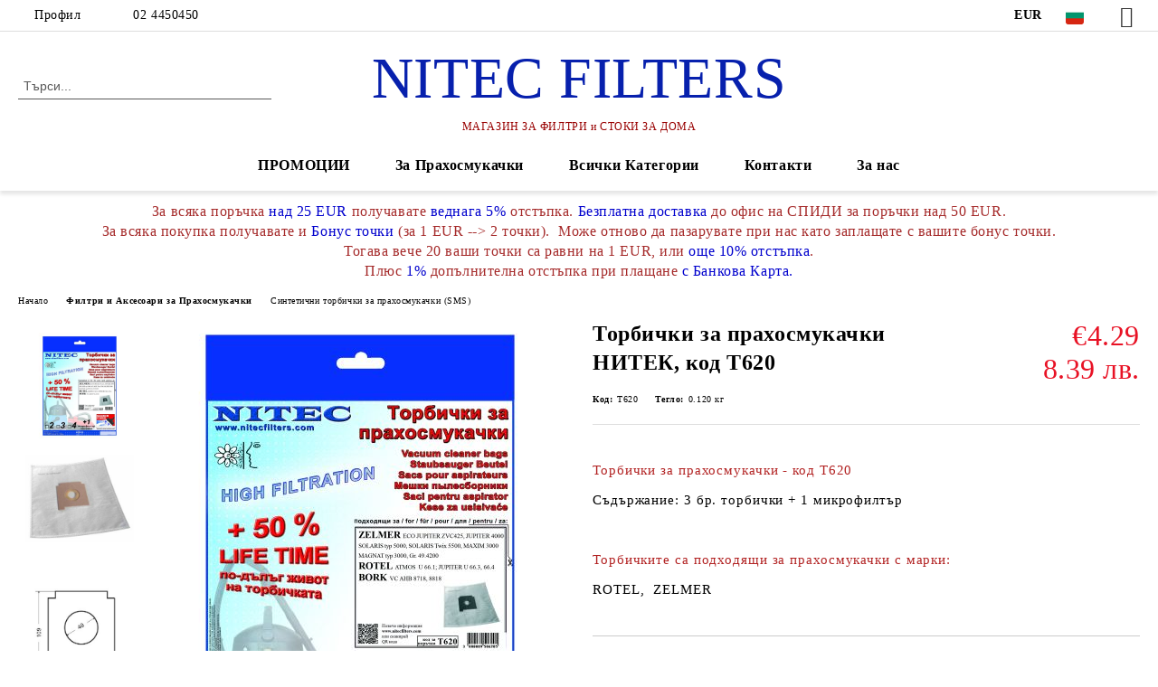

--- FILE ---
content_type: text/html; charset=utf-8
request_url: https://nitecfilters.com/product/1535/torbichki-za-prahosmukachki-nitek-kod-t620.html
body_size: 18207
content:
<!DOCTYPE html>
<html lang="bg">
<head>
	<meta http-equiv="Content-Type" content="text/html; charset=utf-8" />
<meta http-equiv="Content-Script-Type" content="text/javascript" />
<meta http-equiv="Content-Style-Type" content="text/css" />
<meta name="description" content="%%COMPANY_NAME%%, %%PAGE_NAME%%, Синтетични торбички за прахосмукачки (SMS) и %%CATEGORY_BRANCH%%" />
<meta name="keywords" content="%%COMPANY_NAME%%, %%PAGE_NAME%%, %%CATEGORY_NAME%% и %%CATEGORY_BRANCH%%" />
<meta name="twitter:card" content="summary" /><meta name="twitter:site" content="@server.seliton.com" /><meta name="twitter:title" content="NITEC, Торбички за прахосмукачки НИТЕК, код Т620, Синтетични торбички за прахосмукачки (SMS) и Филтри и Аксесоари за Прахосмукачки - Синтетични торбички за прахосмукачки (SMS)" /><meta name="twitter:description" content="%%COMPANY_NAME%%, %%PAGE_NAME%%, Синтетични торбички за прахосмукачки (SMS) и %%CATEGORY_BRANCH%%" /><meta name="twitter:image" content="http://nitecfilters.com/userfiles/productimages/product_5012.jpg" />
<title>NITEC, Торбички за прахосмукачки НИТЕК, код Т620, Синтетични торбички за прахосмукачки (SMS) и Филтри и Аксесоари за Прахосмукачки - Синтетични торбички за прахосмукачки (SMS)</title>
<link rel="canonical" href="https://nitecfilters.com/product/1535/torbichki-za-prahosmukachki-nitek-kod-t620.html" />

<link rel="stylesheet" type="text/css" href="/userfiles/css/css_100_251.css" />
<script type="text/javascript" src="/userfiles/css/js_100_128.js"></script>
<meta name="viewport" content="width=device-width, initial-scale=1" />
<link rel="alternate" type="application/rss+xml" title="Новини" href="/module.php?ModuleName=com.summercart.rss&amp;UILanguage=bg&amp;FeedType=News" />
<script type="text/javascript">
$(function(){
	$('.innerbox').colorbox({minWidth: 500, minHeight: 300, maxWidth: '90%', maxHeight: '96%'});
		var maxProducts = 7;
	var httpsDomain = 'https://nitecfilters.com/';
	var searchUrl = '/search.html';
	var seeMoreText = 'вижте още';
	
	SC.Util.initQuickSearch(httpsDomain, maxProducts, searchUrl, seeMoreText);
	});

SC.storeRoot = 'https://nitecfilters.com/';
SC.storeRootPath = '/';
SC.ML.PROVIDE_VALID_EMAIL = 'Трябва да предоставите валиден имейл адрес:';
SC.JSVersion = '';
</script>


		<script type="application/ld+json">
			{
				"@context": "https://schema.org",
				"@type": "BreadcrumbList",
				"itemListElement":
				[
					{
						"@type": "ListItem",
						"position": 1,
						"item":
						{
							"@id": "https://nitecfilters.com/",
							"name": "Начало"
						}
					},
					{
						"@type": "ListItem",
						"position": 2,
						"item":
						{
							"@id": "https://nitecfilters.com/category/350/filtri-i-aksesoari-za-prahosmukachki.html",
							"name": "Филтри и Аксесоари за Прахосмукачки"
						}
					},
					{
						"@type": "ListItem",
						"position": 3,
						"item":
						{
							"@id": "https://nitecfilters.com/category/37/sintetichni-torbichki-za-prahosmukachki-sms.html",
							"name": "Синтетични торбички за прахосмукачки (SMS)"
						}
					},
					{
						"@type": "ListItem",
						"position": 4,
						"item":
						{
							"@id": "https://nitecfilters.com/product/1535/torbichki-za-prahosmukachki-nitek-kod-t620.html",
							"name": "Торбички за прахосмукачки НИТЕК, код Т620"
						}
					}
				]
			}
		</script>





<!-- Global site tag (gtag.js) - Google Analytics -->
<script>
	window.gtag_loaded = true;
	window.dataLayer = window.dataLayer || [];
	function gtag(){dataLayer.push(arguments);}
	
			gtag('consent', 'default', {
			'ad_storage': 'granted',
			'ad_user_data': 'granted',
			'ad_personalization': 'granted',
			'analytics_storage': 'granted',
			'functionality_storage': 'granted',
			'personalization_storage': 'granted',
			'security_storage': 'granted'
		});
	</script>
<script async src="https://www.googletagmanager.com/gtag/js?id=G-ZXNWBBHT5K"></script>
<script>
	gtag('js', new Date());
	gtag('config', 'G-ZXNWBBHT5K', {'allow_enhanced_conversions':true});
</script>
<!-- /Global site tag (gtag.js) - Google Analytics -->
</head>

<body class="lang-bg dynamic-page dynamic-page-product layout-17 layout-type-wide products-per-row-4 " >


<div class="c-body-container js-body-container">
	<div class="c-body-container__sub">
		
		<header class="container c-header js-header-container">
						<div class="c-header__topline">
				<div class="c-header__topline-inner">
					<div class="c-header__profile js-header-login-section">
						<div class="c-header__profile-toggle-icon">Профил</div>
																								
												<div class="c-header__profile-dd">
							<a href="https://nitecfilters.com/login.html" class="c-header__profile_link c-header__profile-login">Вход</a>
							<a href="https://nitecfilters.com/register.html" class="c-header__profile_link c-header__profile-register">Регистрация</a>
						</div>
												
						<div class="c-header__phone-wrapper c-header__contacet-row">
							<a href="tel:02 4450450" class="c-header__phone-number">02 4450450</a>
						</div>
					</div>
					
					<div class="c-header__lang-currency-social">
												<div class="c-header__currency js-header-currency">
							<span class="c-header__currency-label">Валута</span>
							<div class="c_header__currency-selected">
								<span class="c-header__currency-code-wrapper"><span class="c_header__currency-selected-code">EUR</span></span>
							</div>
							<input type="hidden" name="CurrencyID" class="CurrencyID" id="js-selected-currencyid" value="2" />
							<ul id="currency-list" class="c-header__currency-list">
																<li class="c-header__currency-selector js-currency-selector " id="currencyId_6">BGN</li>
																<li class="c-header__currency-selector js-currency-selector selected" id="currencyId_2">EUR</li>
																<li class="c-header__currency-selector js-currency-selector " id="currencyId_1">USD</li>
															</ul>
						</div>
												
												<div class="c-header__language js-header-language">
							<span class="c-header__language-label">Език</span>
							<div class="language-container">
																								<div class="c_header__language-selected">
									<span class="c-header__language-code-wrapper language-has-selection"><img src="/userfiles/languages/image_da88858eaef2da3fd81cf1a8a9533298.jpg" width="30" height="30" alt="BG" /> <span class="c-header__language-code">BG</span></span>
								</div>
																
																<ul class="c-header__language-list">
																											<li class="c-header__language-dropdown selected">
									<a class="c-header__language-dropdown-link" href="/product/1535/torbichki-za-prahosmukachki-nitek-kod-t620.html">
										<img class="c-header__language-dropdown-image" src="/userfiles/languages/image_da88858eaef2da3fd81cf1a8a9533298.jpg" width="30" height="30" alt="BG"  />
										<span class="c-header__language-code">BG</span>
									</a>
									</li>
																		<li class="c-header__language-dropdown">
									<a class="c-header__language-dropdown-link" href="/en/product/1535/vacuum-cleaner-bags-code-t620.html">
										<img class="c-header__language-dropdown-image" src="/userfiles/languages/image_297d6e59765a1654fd9512d9e5d6b479.jpg" width="30" height="30" alt="EN"  />
										<span class="c-header__language-code">EN</span>
									</a>
									</li>
																	</ul>
															</div>
						</div>
												
						<div class="c-header__social-networks">
																																										<a class="c-header__social-icons social-network__yt" href="https://www.youtube.com/channel/UCDB2hIsxv9ugVIXhQaMGMRg" target="_blank" title="YouTube"></a>
																											</div>
					</div>
				</div>
			</div>
			
			<div class="c-header__standard">
				<div class="c-header__search js-header-search">
					<div class="c-header__search-advanced"><a class="c-header__search-advanced-link" href="/search.html?action=dmAdvancedSearch">Разширено търсене</a></div>
					<form action="/search.html" class="c-header_search_form js-header-search-form">
						<input type="text" class="c-header__search_input js-header-search-input" id="sbox" name="phrase" value="" placeholder="Търси..." />
						<span class="c-header__search-button"><input type="submit" value="Търси" class="c-header__search-button-submit" /></span>
					</form>
				</div>
				
				<h2 class="c-header__logo c-header__logo--is-text">
				<a class="c-header__logo-link" href="/">
										<span class="c-header__logo-text" style="font-size: 48pt;color: #0720ad;">NITEC FILTERS</span>				</a>
				<span class="c-header__slogan-text" style="font-size: 14pt;color: #990303;">МАГАЗИН ЗА ФИЛТРИ и СТОКИ ЗА ДОМА</span>				</h2>
				
				<div class="c-header__info">
										
										<div class="c-header__cart js-header-cart js-header-mini-cart-wrapper">
												<div class="c-header__cart-wrapper">
							<div class="c-header__cart--empty-icon"></div>
						</div>
												
											</div>
									</div>
			</div>
			
			<div class="c-header__mobile">
				<ul class="c-header__mobile-menu">
					<li class="c-header__mobile-menu-item mobile-menu-item-nav js-mobile-menu-toggle-nav">
						<span class="c-header__mobile-menu-icon"></span>
					</li>
					<li class="c-header__mobile-menu-item mobile-menu-item-search">
						<svg xmlns="http://www.w3.org/2000/svg" width="24.811" height="24.811" viewBox="0 0 21.811 21.811">
							<g id="search-outline" transform="translate(-63.25 -63.25)">
								<path id="Path_113" data-name="Path 113" d="M72.182,64a8.182,8.182,0,1,0,8.182,8.182A8.182,8.182,0,0,0,72.182,64Z" fill="none" stroke="#000" stroke-miterlimit="10" stroke-width="1.5"/>
								<path id="Path_114" data-name="Path 114" d="M338.29,338.29,344,344" transform="translate(-260.004 -260.004)" fill="none" stroke="#000" stroke-linecap="round" stroke-miterlimit="10" stroke-width="1.5"/>
							</g>
						</svg>
						<div class="c-header__search c-header__search--mobile">
							<form action="/search.html" class="c-header_search_form js-header-search-form">
								<input type="text" class="c-header__search_input c-header__search_input--mobile js-header-search-input" id="js-search-phrase" name="phrase" value="" placeholder="Търси..." />
								<span class="c-header__search-button"><input type="submit" value="Търси" class="c-header__search-button-submit" /></span>
							</form>
						</div>
					</li>
					<li class="c-header__standard-logo-section">
						<h2 class="c-header__logo c-header__logo--is-text">
						<a href="/" alt="Лого">
														<span class="c-header__logo-text" style="font-size: 48pt;color: #0720ad;">NITEC FILTERS</span>						</a>
						</h2>
					</li>
					<li class="c-header__mobile-menu-item is-mobile-cart">
												
																		<div id="mobile-cart" class="mobile-menu-item-cart js-mobile-menu-item-cart">
							<svg xmlns="http://www.w3.org/2000/svg" width="31" height="30" viewBox="0 0 31 30">
								<g id="cart-41" transform="translate(1.5 0.5)">
									<circle id="Ellipse_37" data-name="Ellipse 37" cx="1.847" cy="1.847" r="1.847" transform="translate(9.451 24.148)" fill="#000812"/>
									<path id="Ellipse_37_-_Outline" data-name="Ellipse 37 - Outline" d="M1.847-.5A2.347,2.347,0,1,1-.5,1.847,2.35,2.35,0,0,1,1.847-.5Zm0,3.695A1.347,1.347,0,1,0,.5,1.847,1.349,1.349,0,0,0,1.847,3.195Z" transform="translate(9.451 24.148)"/>
									<circle id="Ellipse_38" data-name="Ellipse 38" cx="1.847" cy="1.847" r="1.847" transform="translate(20.166 24.148)" fill="#000812"/>
									<path id="Ellipse_38_-_Outline" data-name="Ellipse 38 - Outline" d="M1.847-.5A2.347,2.347,0,1,1-.5,1.847,2.35,2.35,0,0,1,1.847-.5Zm0,3.695A1.347,1.347,0,1,0,.5,1.847,1.349,1.349,0,0,0,1.847,3.195Z" transform="translate(20.166 24.148)"/>
									<path id="Path_88" data-name="Path 88" d="M22.352,21.855H10.732a3.527,3.527,0,0,1-3.357-3.112L4.066,2.843H.709a1,1,0,0,1,0-2h4.17a1,1,0,0,1,.979.8l.877,4.215H26.709a1,1,0,0,1,.986,1.167L25.714,18.714l0,.02A3.529,3.529,0,0,1,22.352,21.855Zm-15.2-14L9.334,18.344l0,.016c.138.723.577,1.5,1.394,1.5h11.62c.814,0,1.253-.766,1.393-1.486L25.525,7.854Z" transform="translate(0 0)"/>
									<rect id="Rectangle_179" data-name="Rectangle 179" width="31" height="30" transform="translate(-1.5 -0.5)" fill="none"/>
								</g>
							</svg>
						</div>
												
																	</li>
				</ul>
			</div>
			<div class="c-mobile-holder"></div>
		</header><!-- header container -->
<main>
<div class="o-column c-layout-top o-layout--horizontal c-layout-top__sticky  js-layout-top">
	<div class="c-layout-wrapper c-layout-top__sticky-wrapper">
		<div class="o-box c-box-main-menu js-main-menu-box">
	<div class="c-mobile__close js-mobile-close-menu"></div>
	<div class="c-mobile__phone js-mobile-phone-content"></div>
	<div class="c-mobile__nav">
		<div class="c-mobile__nav-item is-menu js-mobile-toggle-menu is-active"><span>Меню</span></div>
		<div class="c-mobile__nav-item is-profile js-mobile-toggle-profile"><span>Профил</span></div>
		<div class="c-mobile__nav-item is-int js-mobile-toggle-int"><i class="js-mobile-current-flag"></i><span>Език</span></div>
	</div>
	
	<div class="o-box-content c-box-main-menu__content">
		<ul class="c-box-main-menu__list">
						<li class=" c-box-main-menu__item js-box-main-menu__item">
				<a href="/category/58/promotsii.html" title="ПРОМОЦИИ" class="c-box-main-menu__item-link">
										ПРОМОЦИИ
					<span class="c-box-main-menu__mobile-control js-mobile-control"><span>+</span></span>
				</a>
							</li>
						<li class="menu-item-dropdown-menu c-box-main-menu__item js-box-main-menu__item has-submenus">
				<a href="/category/350/filtri-i-aksesoari-za-prahosmukachki.html" title="За Прахосмукачки" class="c-box-main-menu__item-link">
										За Прахосмукачки
					<span class="c-box-main-menu__mobile-control js-mobile-control"><span>+</span></span>
				</a>
									<ul class="o-box-content c-box-dd-categories__subcategory-list js-box-dd-categories__subcategory-list">
			<li class="c-box-dd-categories__item js-box-dd-categories-item c-box-dd-categories__categoryid-37  is-first   ">
			<a href="/category/37/sintetichni-torbichki-za-prahosmukachki-sms.html" class="c-box-dd-categories__subcategory-item-link noProducts ">
				<span>Синтетични торбички за прахосмукачки (SMS)</span><span class="c-box-main-menu__mobile-control js-mobile-control"><span>+</span></span>
			</a>
			
		</li>
			<li class="c-box-dd-categories__item js-box-dd-categories-item c-box-dd-categories__categoryid-2     ">
			<a href="/category/2/torbichki-za-prahosmukachki.html" class="c-box-dd-categories__subcategory-item-link noProducts ">
				<span>Торбички за прахосмукачки</span><span class="c-box-main-menu__mobile-control js-mobile-control"><span>+</span></span>
			</a>
			
		</li>
			<li class="c-box-dd-categories__item js-box-dd-categories-item c-box-dd-categories__categoryid-8     ">
			<a href="/category/8/rezervni-chasti-za-prahosmukachki.html" class="c-box-dd-categories__subcategory-item-link noProducts ">
				<span>Резервни части за прахосмукачки</span><span class="c-box-main-menu__mobile-control js-mobile-control"><span>+</span></span>
			</a>
			
		</li>
			<li class="c-box-dd-categories__item js-box-dd-categories-item c-box-dd-categories__categoryid-14   is-last  ">
			<a href="/category/14/hepa-filtri-za-prahosmukachki.html" class="c-box-dd-categories__subcategory-item-link noProducts ">
				<span>HEPA филтри за прахосмукачки</span><span class="c-box-main-menu__mobile-control js-mobile-control"><span>+</span></span>
			</a>
			
		</li>
	</ul>
							</li>
						<li class="menu-item-dropdown-menu c-box-main-menu__item js-box-main-menu__item has-submenus">
				<a href="#" title="Всички Категории" class="c-box-main-menu__item-link">
										Всички Категории
					<span class="c-box-main-menu__mobile-control js-mobile-control"><span>+</span></span>
				</a>
									<ul class="o-box-content c-box-dd-categories__subcategory-list js-box-dd-categories__subcategory-list">
			<li class="c-box-dd-categories__item js-box-dd-categories-item c-box-dd-categories__categoryid-58  is-first   ">
			<a href="/category/58/promotsii.html" class="c-box-dd-categories__subcategory-item-link noProducts ">
				<span>ПРОМОЦИИ </span><span class="c-box-main-menu__mobile-control js-mobile-control"><span>+</span></span>
			</a>
			
		</li>
			<li class="c-box-dd-categories__item js-box-dd-categories-item c-box-dd-categories__categoryid-350 has-submenus    ">
			<a href="/category/350/filtri-i-aksesoari-za-prahosmukachki.html" class="c-box-dd-categories__subcategory-item-link hasProducts is-parent">
				<span>Филтри и Аксесоари за Прахосмукачки</span><span class="c-box-main-menu__mobile-control js-mobile-control"><span>+</span></span>
			</a>
			<ul class="o-box-content c-box-dd-categories__subcategory-list js-box-dd-categories__subcategory-list">
			<li class="c-box-dd-categories__item js-box-dd-categories-item c-box-dd-categories__categoryid-37  is-first   ">
			<a href="/category/37/sintetichni-torbichki-za-prahosmukachki-sms.html" class="c-box-dd-categories__subcategory-item-link noProducts ">
				<span>Синтетични торбички за прахосмукачки (SMS)</span><span class="c-box-main-menu__mobile-control js-mobile-control"><span>+</span></span>
			</a>
			
		</li>
			<li class="c-box-dd-categories__item js-box-dd-categories-item c-box-dd-categories__categoryid-2     ">
			<a href="/category/2/torbichki-za-prahosmukachki.html" class="c-box-dd-categories__subcategory-item-link noProducts ">
				<span>Торбички за прахосмукачки</span><span class="c-box-main-menu__mobile-control js-mobile-control"><span>+</span></span>
			</a>
			
		</li>
			<li class="c-box-dd-categories__item js-box-dd-categories-item c-box-dd-categories__categoryid-8     ">
			<a href="/category/8/rezervni-chasti-za-prahosmukachki.html" class="c-box-dd-categories__subcategory-item-link noProducts ">
				<span>Резервни части за прахосмукачки</span><span class="c-box-main-menu__mobile-control js-mobile-control"><span>+</span></span>
			</a>
			
		</li>
			<li class="c-box-dd-categories__item js-box-dd-categories-item c-box-dd-categories__categoryid-14   is-last  ">
			<a href="/category/14/hepa-filtri-za-prahosmukachki.html" class="c-box-dd-categories__subcategory-item-link noProducts ">
				<span>HEPA филтри за прахосмукачки</span><span class="c-box-main-menu__mobile-control js-mobile-control"><span>+</span></span>
			</a>
			
		</li>
	</ul>
		</li>
			<li class="c-box-dd-categories__item js-box-dd-categories-item c-box-dd-categories__categoryid-15 has-submenus    ">
			<a href="/category/15/tigani-i-sadove-za-gotvene-tvs.html" class="c-box-dd-categories__subcategory-item-link hasProducts is-parent">
				<span>Тигани и съдове за готвене TVS</span><span class="c-box-main-menu__mobile-control js-mobile-control"><span>+</span></span>
			</a>
			<ul class="o-box-content c-box-dd-categories__subcategory-list js-box-dd-categories__subcategory-list">
			<li class="c-box-dd-categories__item js-box-dd-categories-item c-box-dd-categories__categoryid-59 has-submenus is-first   ">
			<a href="/category/59/dizaynerski-serii.html" class="c-box-dd-categories__subcategory-item-link hasProducts is-parent">
				<span>Дизайнерски серии</span><span class="c-box-main-menu__mobile-control js-mobile-control"><span>+</span></span>
			</a>
			<ul class="o-box-content c-box-dd-categories__subcategory-list js-box-dd-categories__subcategory-list">
			<li class="c-box-dd-categories__item js-box-dd-categories-item c-box-dd-categories__categoryid-41  is-first is-last  ">
			<a href="/category/41/seria-liquida.html" class="c-box-dd-categories__subcategory-item-link noProducts ">
				<span>Серия LIQUIDA</span><span class="c-box-main-menu__mobile-control js-mobile-control"><span>+</span></span>
			</a>
			
		</li>
	</ul>
		</li>
			<li class="c-box-dd-categories__item js-box-dd-categories-item c-box-dd-categories__categoryid-35     ">
			<a href="/category/35/seria-mineralia.html" class="c-box-dd-categories__subcategory-item-link noProducts ">
				<span>Серия MINERALIA</span><span class="c-box-main-menu__mobile-control js-mobile-control"><span>+</span></span>
			</a>
			
		</li>
			<li class="c-box-dd-categories__item js-box-dd-categories-item c-box-dd-categories__categoryid-354     ">
			<a href="/category/354/seria-preziosa-induction.html" class="c-box-dd-categories__subcategory-item-link noProducts ">
				<span>Серия PREZIOSA INDUCTION</span><span class="c-box-main-menu__mobile-control js-mobile-control"><span>+</span></span>
			</a>
			
		</li>
			<li class="c-box-dd-categories__item js-box-dd-categories-item c-box-dd-categories__categoryid-68     ">
			<a href="/category/68/seria-mineralia-eco-induction.html" class="c-box-dd-categories__subcategory-item-link hasProducts ">
				<span>Серия MINERALIA ECO INDUCTION</span><span class="c-box-main-menu__mobile-control js-mobile-control"><span>+</span></span>
			</a>
			
		</li>
			<li class="c-box-dd-categories__item js-box-dd-categories-item c-box-dd-categories__categoryid-357     ">
			<a href="/category/357/seria-mineralia-induction.html" class="c-box-dd-categories__subcategory-item-link noProducts ">
				<span>Серия MINERALIA INDUCTION</span><span class="c-box-main-menu__mobile-control js-mobile-control"><span>+</span></span>
			</a>
			
		</li>
			<li class="c-box-dd-categories__item js-box-dd-categories-item c-box-dd-categories__categoryid-45     ">
			<a href="/category/45/seria-natura-induction.html" class="c-box-dd-categories__subcategory-item-link noProducts ">
				<span>Серия NATURA INDUCTION</span><span class="c-box-main-menu__mobile-control js-mobile-control"><span>+</span></span>
			</a>
			
		</li>
			<li class="c-box-dd-categories__item js-box-dd-categories-item c-box-dd-categories__categoryid-62     ">
			<a href="/category/62/seria-virtus-induction.html" class="c-box-dd-categories__subcategory-item-link noProducts ">
				<span>Серия VIRTUS INDUCTION</span><span class="c-box-main-menu__mobile-control js-mobile-control"><span>+</span></span>
			</a>
			
		</li>
			<li class="c-box-dd-categories__item js-box-dd-categories-item c-box-dd-categories__categoryid-44     ">
			<a href="/category/44/seria-gran-gourmet.html" class="c-box-dd-categories__subcategory-item-link noProducts ">
				<span>Серия GRAN GOURMET</span><span class="c-box-main-menu__mobile-control js-mobile-control"><span>+</span></span>
			</a>
			
		</li>
			<li class="c-box-dd-categories__item js-box-dd-categories-item c-box-dd-categories__categoryid-355     ">
			<a href="/category/355/seria-terra-italia-induction.html" class="c-box-dd-categories__subcategory-item-link noProducts ">
				<span>Серия TERRA ITALIA INDUCTION</span><span class="c-box-main-menu__mobile-control js-mobile-control"><span>+</span></span>
			</a>
			
		</li>
			<li class="c-box-dd-categories__item js-box-dd-categories-item c-box-dd-categories__categoryid-21     ">
			<a href="/category/21/seria-velvet-non-stick-silver.html" class="c-box-dd-categories__subcategory-item-link noProducts ">
				<span>Серия VELVET /non-stick, silver/</span><span class="c-box-main-menu__mobile-control js-mobile-control"><span>+</span></span>
			</a>
			
		</li>
			<li class="c-box-dd-categories__item js-box-dd-categories-item c-box-dd-categories__categoryid-356     ">
			<a href="/category/356/seria-easy-eco-induction.html" class="c-box-dd-categories__subcategory-item-link noProducts ">
				<span>Серия EASY ECO Induction</span><span class="c-box-main-menu__mobile-control js-mobile-control"><span>+</span></span>
			</a>
			
		</li>
			<li class="c-box-dd-categories__item js-box-dd-categories-item c-box-dd-categories__categoryid-33     ">
			<a href="/category/33/seria-mezzogiorno-white-ceramic-dark-champagne.html" class="c-box-dd-categories__subcategory-item-link hasProducts ">
				<span>Серия MEZZOGIORNO /white ceramic, dark champagne/</span><span class="c-box-main-menu__mobile-control js-mobile-control"><span>+</span></span>
			</a>
			
		</li>
			<li class="c-box-dd-categories__item js-box-dd-categories-item c-box-dd-categories__categoryid-359     ">
			<a href="/category/359/seria-ceramica-d-autore-induction.html" class="c-box-dd-categories__subcategory-item-link noProducts ">
				<span>Серия CERAMICA D`AUTORE induction</span><span class="c-box-main-menu__mobile-control js-mobile-control"><span>+</span></span>
			</a>
			
		</li>
			<li class="c-box-dd-categories__item js-box-dd-categories-item c-box-dd-categories__categoryid-360     ">
			<a href="/category/360/seria-zenzero-induction.html" class="c-box-dd-categories__subcategory-item-link noProducts ">
				<span>Серия ZENZERO induction</span><span class="c-box-main-menu__mobile-control js-mobile-control"><span>+</span></span>
			</a>
			
		</li>
			<li class="c-box-dd-categories__item js-box-dd-categories-item c-box-dd-categories__categoryid-34   is-last  ">
			<a href="/category/34/universalni-stakleni-kapatsi.html" class="c-box-dd-categories__subcategory-item-link noProducts ">
				<span>Универсални стъклени капаци</span><span class="c-box-main-menu__mobile-control js-mobile-control"><span>+</span></span>
			</a>
			
		</li>
	</ul>
		</li>
			<li class="c-box-dd-categories__item js-box-dd-categories-item c-box-dd-categories__categoryid-10     ">
			<a href="/category/10/silikonovi-formi-silikomart.html" class="c-box-dd-categories__subcategory-item-link noProducts ">
				<span>Силиконови форми SILIKOMART</span><span class="c-box-main-menu__mobile-control js-mobile-control"><span>+</span></span>
			</a>
			
		</li>
			<li class="c-box-dd-categories__item js-box-dd-categories-item c-box-dd-categories__categoryid-26     ">
			<a href="/category/26/kafevarki-gat-italy.html" class="c-box-dd-categories__subcategory-item-link noProducts ">
				<span>Кафеварки GAT - ITALY</span><span class="c-box-main-menu__mobile-control js-mobile-control"><span>+</span></span>
			</a>
			
		</li>
			<li class="c-box-dd-categories__item js-box-dd-categories-item c-box-dd-categories__categoryid-3 has-submenus    ">
			<a href="/category/3/filtri-za-kafe-i-chay.html" class="c-box-dd-categories__subcategory-item-link hasProducts is-parent">
				<span>Филтри за кафе и чай</span><span class="c-box-main-menu__mobile-control js-mobile-control"><span>+</span></span>
			</a>
			<ul class="o-box-content c-box-dd-categories__subcategory-list js-box-dd-categories__subcategory-list">
			<li class="c-box-dd-categories__item js-box-dd-categories-item c-box-dd-categories__categoryid-49  is-first   ">
			<a href="/category/49/filtri-za-kafe.html" class="c-box-dd-categories__subcategory-item-link noProducts ">
				<span>Филтри за кафе</span><span class="c-box-main-menu__mobile-control js-mobile-control"><span>+</span></span>
			</a>
			
		</li>
			<li class="c-box-dd-categories__item js-box-dd-categories-item c-box-dd-categories__categoryid-50     ">
			<a href="/category/50/filtri-za-chay.html" class="c-box-dd-categories__subcategory-item-link noProducts ">
				<span>Филтри за чай</span><span class="c-box-main-menu__mobile-control js-mobile-control"><span>+</span></span>
			</a>
			
		</li>
			<li class="c-box-dd-categories__item js-box-dd-categories-item c-box-dd-categories__categoryid-29   is-last  ">
			<a href="/category/29/filtri-za-profesionalni-kafemashini.html" class="c-box-dd-categories__subcategory-item-link noProducts ">
				<span>Филтри за професионални кафемашини</span><span class="c-box-main-menu__mobile-control js-mobile-control"><span>+</span></span>
			</a>
			
		</li>
	</ul>
		</li>
			<li class="c-box-dd-categories__item js-box-dd-categories-item c-box-dd-categories__categoryid-344 has-submenus    ">
			<a href="/category/344/filtri-i-kani-za-voda.html" class="c-box-dd-categories__subcategory-item-link hasProducts is-parent">
				<span>Филтри и кани за вода</span><span class="c-box-main-menu__mobile-control js-mobile-control"><span>+</span></span>
			</a>
			<ul class="o-box-content c-box-dd-categories__subcategory-list js-box-dd-categories__subcategory-list">
			<li class="c-box-dd-categories__item js-box-dd-categories-item c-box-dd-categories__categoryid-12  is-first   ">
			<a href="/category/12/kani-i-filtri-za-voda-aquaselect.html" class="c-box-dd-categories__subcategory-item-link noProducts ">
				<span>Кани и филтри за вода AQUASELECT</span><span class="c-box-main-menu__mobile-control js-mobile-control"><span>+</span></span>
			</a>
			
		</li>
			<li class="c-box-dd-categories__item js-box-dd-categories-item c-box-dd-categories__categoryid-38 has-submenus    ">
			<a href="/category/38/kani-i-filtri-za-voda-barrier.html" class="c-box-dd-categories__subcategory-item-link hasProducts is-parent">
				<span>Кани и филтри за вода BARRIER</span><span class="c-box-main-menu__mobile-control js-mobile-control"><span>+</span></span>
			</a>
			<ul class="o-box-content c-box-dd-categories__subcategory-list js-box-dd-categories__subcategory-list">
			<li class="c-box-dd-categories__item js-box-dd-categories-item c-box-dd-categories__categoryid-46  is-first   ">
			<a href="/category/46/kani-za-voda-barrier.html" class="c-box-dd-categories__subcategory-item-link hasProducts ">
				<span>Кани за вода BARRIER</span><span class="c-box-main-menu__mobile-control js-mobile-control"><span>+</span></span>
			</a>
			
		</li>
			<li class="c-box-dd-categories__item js-box-dd-categories-item c-box-dd-categories__categoryid-47   is-last  ">
			<a href="/category/47/filtarni-patroni-barrier.html" class="c-box-dd-categories__subcategory-item-link noProducts ">
				<span>Филтърни патрони BARRIER</span><span class="c-box-main-menu__mobile-control js-mobile-control"><span>+</span></span>
			</a>
			
		</li>
	</ul>
		</li>
			<li class="c-box-dd-categories__item js-box-dd-categories-item c-box-dd-categories__categoryid-48     ">
			<a href="/category/48/protochni-sistemi-i-filtri-barrier.html" class="c-box-dd-categories__subcategory-item-link noProducts ">
				<span>Проточни системи и филтри BARRIER</span><span class="c-box-main-menu__mobile-control js-mobile-control"><span>+</span></span>
			</a>
			
		</li>
			<li class="c-box-dd-categories__item js-box-dd-categories-item c-box-dd-categories__categoryid-40     ">
			<a href="/category/40/kani-i-filtri-za-voda-bwt.html" class="c-box-dd-categories__subcategory-item-link noProducts ">
				<span>Кани и филтри за вода BWT</span><span class="c-box-main-menu__mobile-control js-mobile-control"><span>+</span></span>
			</a>
			
		</li>
			<li class="c-box-dd-categories__item js-box-dd-categories-item c-box-dd-categories__categoryid-361     ">
			<a href="/category/361/filtarni-patroni-fito.html" class="c-box-dd-categories__subcategory-item-link noProducts ">
				<span>Филтърни патрони FITO</span><span class="c-box-main-menu__mobile-control js-mobile-control"><span>+</span></span>
			</a>
			
		</li>
			<li class="c-box-dd-categories__item js-box-dd-categories-item c-box-dd-categories__categoryid-358     ">
			<a href="/category/358/kani-i-filtri-za-voda-laica.html" class="c-box-dd-categories__subcategory-item-link noProducts ">
				<span>Кани и филтри за вода LAICA</span><span class="c-box-main-menu__mobile-control js-mobile-control"><span>+</span></span>
			</a>
			
		</li>
			<li class="c-box-dd-categories__item js-box-dd-categories-item c-box-dd-categories__categoryid-353     ">
			<a href="/category/353/kani-i-filtri-za-voda-aquaphor.html" class="c-box-dd-categories__subcategory-item-link noProducts ">
				<span>Кани и филтри за вода AQUAPHOR</span><span class="c-box-main-menu__mobile-control js-mobile-control"><span>+</span></span>
			</a>
			
		</li>
			<li class="c-box-dd-categories__item js-box-dd-categories-item c-box-dd-categories__categoryid-363   is-last  ">
			<a href="/category/363/protochni-sistemi-i-filtri-aquaphor.html" class="c-box-dd-categories__subcategory-item-link noProducts ">
				<span> Проточни системи и филтри AQUAPHOR</span><span class="c-box-main-menu__mobile-control js-mobile-control"><span>+</span></span>
			</a>
			
		</li>
	</ul>
		</li>
			<li class="c-box-dd-categories__item js-box-dd-categories-item c-box-dd-categories__categoryid-4     ">
			<a href="/category/4/filtri-za-frityurnitsi.html" class="c-box-dd-categories__subcategory-item-link noProducts ">
				<span>Филтри за фритюрници</span><span class="c-box-main-menu__mobile-control js-mobile-control"><span>+</span></span>
			</a>
			
		</li>
			<li class="c-box-dd-categories__item js-box-dd-categories-item c-box-dd-categories__categoryid-11     ">
			<a href="/category/11/filtri-za-aspiratori.html" class="c-box-dd-categories__subcategory-item-link noProducts ">
				<span>Филтри за аспиратори</span><span class="c-box-main-menu__mobile-control js-mobile-control"><span>+</span></span>
			</a>
			
		</li>
			<li class="c-box-dd-categories__item js-box-dd-categories-item c-box-dd-categories__categoryid-351     ">
			<a href="/category/351/filtri-za-vazduhoprechistvateli.html" class="c-box-dd-categories__subcategory-item-link noProducts ">
				<span>Филтри за Въздухопречистватели</span><span class="c-box-main-menu__mobile-control js-mobile-control"><span>+</span></span>
			</a>
			
		</li>
			<li class="c-box-dd-categories__item js-box-dd-categories-item c-box-dd-categories__categoryid-28 has-submenus    ">
			<a href="/category/28/dispenseri-i-hartieni-karpi.html" class="c-box-dd-categories__subcategory-item-link hasProducts is-parent">
				<span>Диспенсери и хартиени кърпи</span><span class="c-box-main-menu__mobile-control js-mobile-control"><span>+</span></span>
			</a>
			<ul class="o-box-content c-box-dd-categories__subcategory-list js-box-dd-categories__subcategory-list">
			<li class="c-box-dd-categories__item js-box-dd-categories-item c-box-dd-categories__categoryid-56  is-first   ">
			<a href="/category/56/dispenseri-vialli.html" class="c-box-dd-categories__subcategory-item-link noProducts ">
				<span>Диспенсери VIALLI</span><span class="c-box-main-menu__mobile-control js-mobile-control"><span>+</span></span>
			</a>
			
		</li>
			<li class="c-box-dd-categories__item js-box-dd-categories-item c-box-dd-categories__categoryid-57   is-last  ">
			<a href="/category/57/konsumativi-hartieni-karpi.html" class="c-box-dd-categories__subcategory-item-link noProducts ">
				<span>Консумативи, хартиени кърпи</span><span class="c-box-main-menu__mobile-control js-mobile-control"><span>+</span></span>
			</a>
			
		</li>
	</ul>
		</li>
			<li class="c-box-dd-categories__item js-box-dd-categories-item c-box-dd-categories__categoryid-7 has-submenus    ">
			<a href="/category/7/aromatizatori.html" class="c-box-dd-categories__subcategory-item-link hasProducts is-parent">
				<span>Ароматизатори</span><span class="c-box-main-menu__mobile-control js-mobile-control"><span>+</span></span>
			</a>
			<ul class="o-box-content c-box-dd-categories__subcategory-list js-box-dd-categories__subcategory-list">
			<li class="c-box-dd-categories__item js-box-dd-categories-item c-box-dd-categories__categoryid-53  is-first   ">
			<a href="/category/53/aromatizatori-za-klimatitsi.html" class="c-box-dd-categories__subcategory-item-link noProducts ">
				<span>Ароматизатори за климатици</span><span class="c-box-main-menu__mobile-control js-mobile-control"><span>+</span></span>
			</a>
			
		</li>
			<li class="c-box-dd-categories__item js-box-dd-categories-item c-box-dd-categories__categoryid-54     ">
			<a href="/category/54/aromatizatori-za-prahosmukachki.html" class="c-box-dd-categories__subcategory-item-link noProducts ">
				<span>Ароматизатори за прахосмукачки</span><span class="c-box-main-menu__mobile-control js-mobile-control"><span>+</span></span>
			</a>
			
		</li>
			<li class="c-box-dd-categories__item js-box-dd-categories-item c-box-dd-categories__categoryid-346     ">
			<a href="/category/346/aromatizatori-sprey-max-260-ml.html" class="c-box-dd-categories__subcategory-item-link noProducts ">
				<span>Ароматизатори спрей MAX 260 мл.</span><span class="c-box-main-menu__mobile-control js-mobile-control"><span>+</span></span>
			</a>
			
		</li>
			<li class="c-box-dd-categories__item js-box-dd-categories-item c-box-dd-categories__categoryid-348     ">
			<a href="/category/348/aromatizatori-sprey-tropicana-260-ml.html" class="c-box-dd-categories__subcategory-item-link noProducts ">
				<span>Ароматизатори спрей TROPICANA 260 мл.</span><span class="c-box-main-menu__mobile-control js-mobile-control"><span>+</span></span>
			</a>
			
		</li>
			<li class="c-box-dd-categories__item js-box-dd-categories-item c-box-dd-categories__categoryid-345     ">
			<a href="/category/345/aromatizatori-discover-320-ml.html" class="c-box-dd-categories__subcategory-item-link noProducts ">
				<span>Ароматизатори DISCOVER 320 мл.</span><span class="c-box-main-menu__mobile-control js-mobile-control"><span>+</span></span>
			</a>
			
		</li>
			<li class="c-box-dd-categories__item js-box-dd-categories-item c-box-dd-categories__categoryid-349   is-last  ">
			<a href="/category/349/aromatizatori-sprey-allwic-260-ml.html" class="c-box-dd-categories__subcategory-item-link noProducts ">
				<span>Ароматизатори спрей ALLWIC 260 мл.</span><span class="c-box-main-menu__mobile-control js-mobile-control"><span>+</span></span>
			</a>
			
		</li>
	</ul>
		</li>
			<li class="c-box-dd-categories__item js-box-dd-categories-item c-box-dd-categories__categoryid-52     ">
			<a href="/category/52/markuchi-za-peralni-mashini.html" class="c-box-dd-categories__subcategory-item-link noProducts ">
				<span>Маркучи за перални машини</span><span class="c-box-main-menu__mobile-control js-mobile-control"><span>+</span></span>
			</a>
			
		</li>
			<li class="c-box-dd-categories__item js-box-dd-categories-item c-box-dd-categories__categoryid-65     ">
			<a href="/category/65/filtri-za-hladilnitsi.html" class="c-box-dd-categories__subcategory-item-link noProducts ">
				<span>Филтри за хладилници</span><span class="c-box-main-menu__mobile-control js-mobile-control"><span>+</span></span>
			</a>
			
		</li>
			<li class="c-box-dd-categories__item js-box-dd-categories-item c-box-dd-categories__categoryid-352     ">
			<a href="/category/352/preparati-za-pochistvane.html" class="c-box-dd-categories__subcategory-item-link noProducts ">
				<span>Препарати за почистване</span><span class="c-box-main-menu__mobile-control js-mobile-control"><span>+</span></span>
			</a>
			
		</li>
			<li class="c-box-dd-categories__item js-box-dd-categories-item c-box-dd-categories__categoryid-362   is-last  ">
			<a href="/category/362/aroma-difuzeri.html" class="c-box-dd-categories__subcategory-item-link noProducts ">
				<span>Арома Дифузери</span><span class="c-box-main-menu__mobile-control js-mobile-control"><span>+</span></span>
			</a>
			
		</li>
	</ul>
							</li>
						<li class="menu-item-dropdown-menu c-box-main-menu__item js-box-main-menu__item has-submenus">
				<a href="/page/3/kontakti.html" title="Контакти" class="c-box-main-menu__item-link">
										Контакти
					<span class="c-box-main-menu__mobile-control js-mobile-control"><span>+</span></span>
				</a>
									<ul class="c-dropdown-menu dropdown-menu-wrapper" style="top: 0; left: 0; display: none;">
			<li class="c-dropdown-menu__current ">
			<a href="/form/1/vrazka-s-nas.html"  title="Изпрати е-мейл" class="c-dropdown-menu__item-link menu-item-link">
								
				Изпрати е-мейл
			</a>
					</li>
			</ul>
							</li>
						<li class=" c-box-main-menu__item js-box-main-menu__item">
				<a href="/page/9/za-nas.html" title="За нас" class="c-box-main-menu__item-link">
										За нас
					<span class="c-box-main-menu__mobile-control js-mobile-control"><span>+</span></span>
				</a>
							</li>
					</ul>
	</div>
	
	<div class="c-mobile__profile-content js-mobile-profile-content" style="display: none;"></div>
	
	<div class="c-mobile__int-content js-mobile-int-content" style="display: none;"></div>

</div>

<script type="text/javascript">
	$(function(){
		if ($(window).width() <= 1110) {
			$('.js-mobile-menu-toggle-nav').click(function(){
				$('.js-main-menu-box').addClass('is-active');
			});

			$('.js-mobile-toggle-menu').click(function(){
				$(this).addClass('is-active');
				$('.c-box-main-menu__content').show();

				$('.js-mobile-toggle-profile').removeClass('is-active');
				$('.js-mobile-profile-content').hide();
				$('.js-mobile-toggle-int').removeClass('is-active');
				$('.js-mobile-int-content').hide();
			});
			$('.js-mobile-toggle-profile').click(function(){
				$(this).addClass('is-active');
				$('.js-mobile-profile-content').show();

				$('.js-mobile-toggle-menu').removeClass('is-active');
				$('.c-box-main-menu__content').hide();
				$('.js-mobile-toggle-int').removeClass('is-active');
				$('.js-mobile-int-content').hide();
			});
			$('.js-mobile-toggle-int').click(function(){
				$(this).addClass('is-active');
				$('.js-mobile-int-content').show();

				$('.js-mobile-toggle-profile').removeClass('is-active');
				$('.js-mobile-profile-content').hide();
				$('.js-mobile-toggle-menu').removeClass('is-active');
				$('.c-box-main-menu__content').hide();
			});

			$('.js-mobile-close-menu').click(function(){
				$('.js-main-menu-box').removeClass('is-active');
				$('.js-mobile-menu-item-nav').toggleClass('is-active');
			});
			var currentFlag = $('.c_header__language-selected .c-header__language-code-wrapper').html();
			$('.js-mobile-current-flag').append(currentFlag);

			if ($('.js-header-language').length == 0 && $('.js-header-currency').length == 0) {
				$('.js-mobile-toggle-int').hide();
			}
		}
	});
</script>
	</div>
</div>
<div class="o-column c-layout-top o-layout--horizontal c-layout-top__nonsticky js-layout-top">
	<div class="c-layout-wrapper">
	<div id="box-57" class="c-box c-box--57 c-box-html ">
		<div class="c-box-html__box-content s-html-editor"><p style="text-align: center;"><span style="color:#A52A2A;"><span style="font-size:16px;"><strong>За всяка поръчка&nbsp;</strong></span></span><span style="color:#0000CD;"><span style="font-size:16px;"><strong>над 25&nbsp;EUR</strong></span></span><span style="color:#A52A2A;"><span style="font-size:16px;"><strong>&nbsp;получавате</strong></span></span><span style="color:#FF0000;"><span style="font-size:16px;"><strong> </strong></span></span><span style="font-size:16px;"><span style="color:#0000CD;"><strong>веднага 5%</strong></span></span><span style="color:#A52A2A;"><span style="font-size:16px;"><strong> отстъпка.&nbsp;</strong></span></span><span style="font-size:16px;"><span style="color:#0000CD;"><strong>Безплатна доставка</strong></span></span><span style="color:#A52A2A;"><span style="font-size:16px;"><strong> до офис на СПИДИ за поръчки над 50&nbsp;EUR.</strong></span></span></p><p style="text-align: center;"><span style="color:#A52A2A;"><span style="font-size:16px;"><strong>За всяка покупка получавате и </strong></span></span><span style="font-size:16px;"><span style="color:#0000CD;"><strong>Бонус&nbsp;точки</strong></span></span><span style="color:#A52A2A;"><span style="font-size:16px;"><strong> (за 1 EUR&nbsp;--&gt; 2&nbsp;точки).&nbsp;&nbsp;Може отново да пазарувате при нас като заплащате с вашите&nbsp;бонус&nbsp;точки.</strong></span></span></p><p style="text-align: center;"><span style="color:#A52A2A;"><span style="font-size:16px;"><strong>Тогава вече 20 ваши точки са равни на 1 EUR, или </strong></span></span><span style="font-size:16px;"><span style="color:#0000CD;"><strong>още 10% отстъпка</strong></span></span><span style="color:#A52A2A;"><span style="font-size:16px;"><strong>.</strong></span></span></p><p style="text-align: center;"><strong style="color: rgb(165, 42, 42); font-size: 16px; text-align: center;">Плюс </strong><span style="text-align: center;"><span style="font-size: 16px;"><strong style=""><span style="color:#0000CD;">1%</span><font color="#a52a2a">&nbsp;допълнителна отстъпка при плащане </font><span style="color:#0000CD;">с Банкова Карта.</span></strong></span></span></p></div>
</div>
	</div>
</div>

<div class="c-layout-main js-layout-main">
		<div id="c-layout-main__column-left" class="o-layout--vertical c-layout-main--wide">
		<div class="c-layout-wrapper">
			
			<div id="product-page" class="c-page-product"
	 xmlns:product="http://search.yahoo.com/searchmonkey/product/"
	 xmlns:rdfs="http://www.w3.org/2000/01/rdf-schema#"
	 xmlns:media="http://search.yahoo.com/searchmonkey/media/"
	 xmlns:review="http://purl.org/stuff/rev#"
	 xmlns:use="http://search.yahoo.com/searchmonkey-datatype/use/"
	 xmlns:currency="http://search.yahoo.com/searchmonkey-datatype/currency/"
	 itemscope itemtype="http://schema.org/Product">
	
	<div class="c-breadcrumb c-breadcrumb__list">
		<span class="c-breadcrumb__item"><a href="/" class="c-breadcrumb__item-link">Начало</a> </span>
				<span class="c-breadcrumb__separator"></span>
		<span class="c-breadcrumb__item"><a href="/category/350/filtri-i-aksesoari-za-prahosmukachki.html" class="c-breadcrumb__item-link">Филтри и Аксесоари за Прахосмукачки</a></span>
				<span class="c-breadcrumb__separator"></span>
		<span class="c-breadcrumb__item"><a href="/category/37/sintetichni-torbichki-za-prahosmukachki-sms.html" class="c-breadcrumb__item-link">Синтетични торбички за прахосмукачки (SMS)</a></span>
				<span class="c-breadcrumb__item--last">Торбички за прахосмукачки НИТЕК, код Т620</span>
	</div>
	
	<div class="o-page-content">
		<div class="c-dynamic-area c-dynamic-area__top"></div>
		
		<div class="c-product__top-area">
				<!-- Description Price Block -->
			<div class="product-page-description-price-block">
				<div class="c-product-page__product-name-and-price">
					<h1 class="c-product-page__product-name fn js-product-name-holder" property="rdfs:label" itemprop="name">
						Торбички за прахосмукачки НИТЕК, код Т620
					</h1>
											<div id="ProductPricesHolder" class="c-product-page__product-price-wrapper js-product-prices-holder">
														<div class="c-product-page__product-price-section u-dual-price__product-page is-price-with-tax">
			
	
		<!-- Show prices with taxes applied. -->
			
						
		<!-- The product has no price modifiers. It may have wholesale price. -->
				<!-- No wholesale price. The list price is the final one. No discounts. -->
		<div class="c-price-exclude-taxes product-price u-price__base__wrapper u-dual-price__big-price" itemprop="offers" itemscope itemtype="http://schema.org/Offer">
			<span class="c-price-exclude-taxes__no-wholesale-price-list-label what-price u-price__base__label">Цена:</span>
			<span class="c-price-exclude-taxes__no-wholesale-price-list-price taxed-price-value u-price__base__value">
				€4.29
								<span class="c-price-exclude-taxes__no-wholesale-price-list-price taxed-price-value u-product-page__price-dual-currency">8.39 лв.</span>
							</span>
			<span class="c-price-exclude-taxes__no-wholesale-price-list-price-digits price" style="display:none;" itemprop="price">4.29</span>
			<span class="c-price-exclude-taxes__no-wholesale-price-currency currency" style="display:none;" itemprop="priceCurrency">EUR</span>
			<link itemprop="url" href="/product/1535/torbichki-za-prahosmukachki-nitek-kod-t620.html" />
			<meta itemprop="availability" content="https://schema.org/InStock" />
			
		</div>
				
				
			
		
		
		



	
	</div>													</div>
									</div>
				
				<ul class="c-product-page__product-features">
										
					
										<li class="c-product-page__product-code-wrapper">
						<div class="c-product-page__product-code-label">Код:</div>
						<div id="ProductCode" class="c-product-page__product-code sku js-product-page__product-code u-ellipsis" property="product:identifier" datatype="use:sku" itemprop="sku">Т620</div>
					</li>
															<li class="c-product-page__product-weight-wrapper">
						<div class="c-product-page__product-weight-label">Тегло:</div>
						<div class="c-product-page__weight" itemprop="weight">
							<span id="ProductWeight" class="c-product-page__weight-value js-product-page__product-weight" property="product:weight">0.120</span>
							<span class="c-product-page__weight-unit">кг</span>
						</div>
					</li>
									</ul>
				
								
				<div class="c-product-page__product-details">
					<div class="c-product-page__product-description-wrapper">
												<div class="c-product-page__product-description s-html-editor description" property="rdfs:comment" itemprop="description"><p><span style="color:#b22222;"><strong>Торбички за прахосмукачки - код Т620</strong></span></p>

<p><strong>Съдържание: 3&nbsp;бр. торбички + 1&nbsp;микрофилтър</strong></p>

<p>&nbsp;</p>

<p><span style="color:#b22222;"><strong>Торбичките са подходящи за прахосмукачки с марки:</strong></span></p>

<p><strong>ROTEL,&nbsp; ZELMER</strong></p>
</div>
																								
											</div>
					
					<!-- Cart form -->
					<form action="https://nitecfilters.com/cart.html" method="post" id="cart_form" class="c-product-page__cart-form item " >
						<div class="product-page__price-and-options">
													</div>
					
												
						<div class="c-product-page__buy-buttons">
							<div class="c-product-page__availability-label availability s-html-editor js-availability-label" style="display: none">
								
							</div>
							
														<div class="c-product-page__add-to-wishlist-button">
								<span class="c-product-page__wishlist-buttons js-button-wish no-in-wishlist">
	<a style="display: none" rel="nofollow" href="https://nitecfilters.com/wishlist.html" title="Добавен в Желани" class="c-product-page__button-wishlist is-in-wishlist js-wishlist-link js-has-in-wishlist" data-product-id="1535" data-item-id="0"><span class="c-product-page__button-wishlist-text">Добавен в Желани</span></a>
	<a rel="nofollow" href="https://nitecfilters.com/wishlist.html" title="Добави в желани" class="c-product-page__button-wishlist not-in-wishlist js-wishlist-link js-no-in-wishlist" data-product-id="1535" data-item-id="0"><span class="c-product-page__button-wishlist-text">Добави в желани</span></a>
</span>
<script type="text/javascript">
$(function () {
	SC.Wishlist.getData = function (object) {
		var data = $('#cart_form').serialize();
		if (object.hasClass('js-has-in-wishlist')) {
			data += '&action=removeItem&submitType=ajax&WishlistItemID=' + object.data('item-id');
		} else {
			data += '&action=addItem&submitType=ajax&ProductID=' + object.data('product-id');
		}
		
		return data;
	}
})
</script>
							</div>
														
																																			
							<div class="c-product-page__buy-buttons-wrapper">
								<!--// measure unit plugin inject //-->
																
								<div class="quantity availability add-to-cart js-button-add-to-cart-wrapper js-product-page__add-to-cart" >
									<span class="value-title" title="in_stock"></span>									<!--// measure unit plugin inject //-->
																		
																		<span class="c-product-page__quantity-minus js-quantity-minus">-</span>
																		<input aria-label="Брой" type="text" class="c-product-page__quantity-input js-quantity-input" name="Quantity" value="1" size="1" />
																		<span class="c-product-page__quantity-plus js-quantity-plus">+</span>
																		
									<!--// measure unit plugin inject //-->
																		
									<div class="c-button__add-to-cart-wrapper js-button-add-to-cart o-button-add-to-cart u-designer-button">
										<input type="submit" class="c-button c-button__add-to-cart js-button-add-to-cart o-button-add-to-cart-submit u-designer-button-submit" value="Добави в количка" />
										<span class="c-button__add-to-cart-icon o-button-add-to-cart-icon"></span>
									</div>
								</div>
								
																<div class="c-product-page__product-brand-wrapper" itemprop="brand" itemscope itemtype="http://schema.org/Organization">
																		
																		<meta itemprop="name" content="NITEC">
									<a class="c-product-page__product-brand-image-link" rel="product:brand" typeof="vcard:VCard commerce:Business" property="vcard:url" href="/brand/1/nitec.html" itemprop="url">
										<img class="c-product-page__product-brand-image" src="/userfiles/manufacturer/image_e4826b1c7b753cd8486b5ee77b2de3e5.jpg" width="100" height="18" alt="NITEC" />
									</a>
																		
																	</div>
															</div>
						</div>
						
						<input type="hidden" name="action" value="dmAddToCart" />
						<input type="hidden" class="js-product-page-product-id" id="ProductID" name="ProductID" value="1535" />
						<input type="hidden" class="js-product-page-productvariant-id" id="ProductVariantID" name="ProductVariantID" value="" />
																													</form>
					
										<div class="c-product-page__quick-buy js-quick-checkout-section">
							<div class="c-quick-buy__section js-quick-buy-section">
	<div class="c-quick-buy__toggle-section js-toggle-quick-buy">
		<p class="c-quick-buy__title">Бърза поръчка без регистрация</p>
	</div>
	<div class="c-quick-buy">
		<span class="c-quick-buy__subtitle">Само попълнете 2 полета</span>
		
		<div class="c-quick-buy__list">
							<div class="c-quick-buy__item">
					<input id="QuickBuyPhone" name="QuickBuyPhone" type="tel" placeholder="Телефон" class="c-quick-buy__input" form="quick_buy">
				</div>
										<div class="c-quick-buy__item">
					<input id="QuickBuyName" name="QuickBuyName" type="text" placeholder="Име" class="c-quick-buy__input" form="quick_buy">
				</div>
												
						
			<div class="c-quick-buy__button-and-info-text">
				<div class="c-quick-buy__info-text">Ние ще се свържем с вас в рамките на работния ден.</div>
				
				<div class="c-quick-buy__item c-quick-buy__button-wrapper">
					<input type="submit" value="Купи сега" class="c-quick-buy__button o-button-simple-submit u-designer-button-submit" form="quick_buy">
					<span class="c-quick-buy__button-icon o-button-simple-icon"></span>
				</div>
			
			</div>
		</div>
		<input class="u-form-security-code" name="VerifField" id="VerifField" type="text" value="" form="quick_buy"/>
	</div>
	
	<script type="text/javascript">
        SC.ML.QUICK_BUY_EMPTY_FIELD = 'Моля попълнете %%FIELD%%.';
        SC.ML.QUICK_BUY_ORDER_SUCCESS = 'Успешна поръчка';
        SC.ML.QUICK_BUY_ORDER_ERROR = 'Грешка';
        SC.ML.QUICK_BUY_OK_BUTTON = 'Добре';

        SC.ML.ALERT_PHONE_NUMBER = 'Телефонният номер трябва да съдържа поне 5 цифри.';
		        /* Append the form dynamically so that we don't get any nested forms */
        $('body').append('<form id="quick_buy" class="js-product-quick-buy" action="?"></form>');
        $('.js-product-quick-buy').submit(SC.PhoneValidator.listeners.submit);
        $(function() {
            $('<input>').attr({
                type: 'hidden',
                name: 'VerifToken',
                value: '4918b1',
            }).appendTo('.js-product-quick-buy');

			$('<input>').attr({
				type: 'hidden',
				name: 'ScreenSize',
				value: window.screen.width + 'x' + window.screen.height,
			}).appendTo('.js-product-quick-buy');
		});
	</script>
</div>					</div>
									</div>
				
							</div><!-- Description Price Block -->
			
			<!-- Images Block -->
			<div class="c-product-page__images-block">
				<div id="product-images" class="c-product-page__images-wrapper-of-all     product-points-money">
					<div class="c-product-page__image-section">
												
																		
						<div class="c-product-page__product-image js-product-image" >
							<div class="video-close js-video-close"><img src="/skins/orion/customer/images/close_video.png?rev=0cfa903748b22c57db214c7229180c71ed34da8a" width="32" height="32" alt="" loading="lazy" /></div>
							<div class="video-container js-video-container"></div>
														
																					<div class="product-image-a js-call-lightgallery">
																<a href="/userfiles/productlargeimages/product_5012.jpg" title="Торбички за прахосмукачки НИТЕК, код Т620" class="c-product-page__product-image-with-zoom js-product-image-link js-cloud-zoom cloud-zoom" id="product-zoom" rel="position: 'inside', adjustX: 0, adjustY: 0">
																	<img class="c-product-page__product-image c-product-page__product-image-1535 js-product-image-default" rel="rdfs:seeAlso media:image" src="/userfiles/productimages/product_5012.jpg" alt="Торбички за прахосмукачки НИТЕК, код Т620" itemprop="image" width="420" height="507" fetchpriority="high" loading="lazy"/>
									<meta property="og:image" content="https://nitecfilters.com/userfiles/productimages/product_5012.jpg">
																</a>
															</div>
																				</div>
					</div>
					
					<div class="c-product-page__thumb-list-wrapper">
						<div class="c-product-page__thumb-list js-image-thumb-list">
														
							<!-- Product threesixty degree start -->
														
							<!-- Variant images -->
														
							<!-- Product images -->
														<span class="c-product-page__thumb-wrapper js-product-thumb-holder selected product-image-lightgallery" style="min-width:85px;" data-src="/userfiles/productlargeimages/product_5012.jpg">
																<a id="product-image-5012" href="/userfiles/productlargeimages/product_5012.jpg" title="Торбички за прахосмукачки НИТЕК, код Т620" class="c-product-page__thumb-link js-product-thumb-link js-cloud-zoom-gallery cloud-zoom-gallery" rel="useZoom: 'product-zoom', smallImage: '/userfiles/productimages/product_5012.jpg'" ref="/userfiles/productimages/product_5012.jpg" data-largeimagewidth="800" data-largeimageheight="966">
																	<img src="/userfiles/productthumbs/thumb_5012.jpg" alt="Торбички за прахосмукачки НИТЕК, код Т620" width="300" height="362" class="c-product-page__thumb-image" />
																</a>
															</span>
														<span class="c-product-page__thumb-wrapper js-product-thumb-holder  product-image-lightgallery" style="min-width:85px;" data-src="/userfiles/productlargeimages/product_4849.jpg">
																<a id="product-image-4849" href="/userfiles/productlargeimages/product_4849.jpg" title="Торбички за прахосмукачки НИТЕК, код Т620" class="c-product-page__thumb-link js-product-thumb-link js-cloud-zoom-gallery cloud-zoom-gallery" rel="useZoom: 'product-zoom', smallImage: '/userfiles/productimages/product_4849.jpg'" ref="/userfiles/productimages/product_4849.jpg" data-largeimagewidth="800" data-largeimageheight="647">
																	<img src="/userfiles/productthumbs/thumb_4849.jpg" alt="Торбички за прахосмукачки НИТЕК, код Т620" width="300" height="242" class="c-product-page__thumb-image" />
																</a>
															</span>
														<span class="c-product-page__thumb-wrapper js-product-thumb-holder  product-image-lightgallery" style="min-width:85px;" data-src="/userfiles/productlargeimages/product_6101.jpg">
																<a id="product-image-6101" href="/userfiles/productlargeimages/product_6101.jpg" title="Торбички за прахосмукачки НИТЕК, код Т620" class="c-product-page__thumb-link js-product-thumb-link js-cloud-zoom-gallery cloud-zoom-gallery" rel="useZoom: 'product-zoom', smallImage: '/userfiles/productimages/product_6101.jpg'" ref="/userfiles/productimages/product_6101.jpg" data-largeimagewidth="800" data-largeimageheight="808">
																	<img src="/userfiles/productthumbs/thumb_6101.jpg" alt="Торбички за прахосмукачки НИТЕК, код Т620" width="300" height="303" class="c-product-page__thumb-image" />
																</a>
															</span>
														
													</div>
					</div>
					
					<script type="text/javascript">
						var variantImagesOptions = {};
											
						$(function () {
							// Remove from Light Gallery default image duplicate
							$('.product-image-lightgallery').each(function() {
								if ($(this).find('.js-product-image-default').length == 0 && $(this).data('src') == $('.js-product-image-default').parents('.product-image-lightgallery').data('src')) {
									$(this).removeClass('product-image-lightgallery');
								}
							});
							if($('body').hasClass('u-variant__product-page-two')) {
								function scrollToVariantImage(ProductVariantSliderImageID) {
									if (!ProductVariantSliderImageID) {
										return;
									}
									
									const jQueryProductVariantSliderImage =  $('#' + ProductVariantSliderImageID);
									if (!jQueryProductVariantSliderImage.length) {
										return;
									}
									
									$('html, body').stop().animate({
										scrollTop: jQueryProductVariantSliderImage.offset().top
									}, 1000);
								}
								
								$(SC.ProductData.ProductVariantsEvent).on('variantChangedData', function (event, data) {
									scrollToVariantImage(data.variantData.ProductVariantSliderImageID);
								});
								
								$('#product-images .js-product-thumb-link').removeClass('js-cloud-zoom-gallery cloud-zoom-gallery');
							} else {
								$('#product-images .js-product-thumb-link').dblclick(function() {
									$(this).click();
									$('#product-images .js-product-image-link').click();
								});
							}
							
														$('#product-images .js-product-image-link').live('click', function() {
								if ($('#product-images .js-product-thumb-link[href="' + $('#product-images .js-product-image-link').attr('href') + '"]').length == 0) {
									$('#product-images').append('<span class="product-thumb-holder" style="display: none;"><a href="' + $('#product-images .js-product-image-link').attr('href') + '" title="' + $('#product-images .js-product-image-link').attr('title') + '" class="js-product-thumb-link js-cloud-zoom-gallery cloud-zoom-gallery" rel="useZoom: \'product-zoom\', smallImage: \'' + $('#product-images .js-product-image-link img').attr('src') + '\'"></a></span>');
								}
							});
				
							$('.mousetrap').live('click', function() {
								$('#product-images .js-product-image-link').click();
							});
														
							
												
							var lightGalleryOptions = {
								mode: 'lg-lollipop',
								download: false,
								actualSize: true,
								showThumbByDefault: false,
								closable: false,
								enableDrag: false,
								enableSwipe: true,
								infiniteZoom: true,
								zoom: true,
								enableZoomAfter: 300,
								addClass: 'lightgallery_main_wrapper',
								preload: 100,
								slideEndAnimation: false,
								selector: '.product-image-lightgallery'
							};
							
							function loadLightGallery(lightGalleryOptions) {
								if ( $.isFunction($.fn.lightGallery) ) {
									return;
								}
								
								$('head').append('<script type="text/javascript" src="/skins/assets/lightGallery/js/lightgallery.js?rev=0cfa903748b22c57db214c7229180c71ed34da8a"><\/script>' +
										'<script type="text/javascript" src="/skins/assets/lightGallery/js/plugins/lg-thumbnail.min.js?rev=0cfa903748b22c57db214c7229180c71ed34da8a"><\/script>' +
									'<script type="text/javascript" src="/skins/assets/lightGallery/js/plugins/lg-zoom.min.js?rev=0cfa903748b22c57db214c7229180c71ed34da8a"><\/script>' +
										'<link rel="stylesheet" type="text/css" href="/skins/assets/lightGallery/css/lightgallery.css?rev=0cfa903748b22c57db214c7229180c71ed34da8a" />');
								
								$('#product-images')
									.lightGallery(lightGalleryOptions)
									.on('onCloseAfter.lg', function () {
										$('.js-main-menu-box').parent('div').css('z-index', '999999');
									})
									.on('onAfterOpen.lg', function () {
										$('.lightgallery_main_wrapper .lg-item').css('width', $(window).width() + 20).css('overflow-y', 'auto');
									})
									.on('onBeforeSlide.lg', function (event, prevIndex, index) {
										$('.lightgallery_main_wrapper .lg-item').eq(index).find('.lg-img-wrap').show();
										$('.lightgallery_main_wrapper .lg-item').eq(prevIndex).find('.lg-img-wrap').hide();
										$('.lightgallery_main_wrapper .lg-item').css('overflow-y', 'hidden');
									})
									.on('onAfterSlide.lg', function () {
										$('.lightgallery_main_wrapper .lg-item').css('overflow-y', 'auto');
									});
							}
							$('.js-call-lightgallery').on('click', function() {
								loadLightGallery(lightGalleryOptions);
								var attrHref = $(this).find('.js-product-image-link').attr('href');
								$('.product-image-lightgallery[data-src="' + attrHref + '"]').trigger('click');
								lightGallery.refresh();
								return false;
							});
							
															loadLightGallery(lightGalleryOptions);
													});
					</script>
				</div>
				<!--// measure unit plugin inject //-->
								<div class="c-product-page__button-actions has-brand">
					<div class="c-product-page__send-to-friend-button c-product-page__button-actions-wrapper">
						<a rel="nofollow" class="c-button__send-to-friend" href="https://nitecfilters.com/send_to_friend.php?ProductID=1535" id="sendToFriend" title="Изпрати на приятел">Изпрати на приятел</a>
					</div>
										
										
										<span class="c-product-page__toggle-brand-information js-product-page-brand-info">Информация за Съответствие</span>
					
					<div class="c-product-page__product-brand-information js-product-page-brand-content is-hidden" style="display: none;">
																																				<div class="c-product-page__brand-contact-row">
							<span class="c-product-page__brand-contact-label">Уебсайт</span>
							<a class="c-brand__brand-website-link" href="http://www.nitec.bg" target="_blank">http://www.nitec.bg</a>
						</div>
											</div>
									</div>
				
									<div class="c-social-buttons social-buttons">
	<iframe title="Share links" src="//www.facebook.com/plugins/like.php?locale=bg_BG&amp;href=https%3A%2F%2Fnitecfilters.com%2F%2Fproduct%2F1535%2Ftorbichki-za-prahosmukachki-nitek-kod-t620.html&amp;layout=button_count&amp;action=like&amp;show_faces=false&amp;share=true&amp;height=21&amp;" scrolling="no" frameborder="0" style="border:none; overflow:hidden; width: 200px; height:21px;" allowTransparency="true" loading="lazy"></iframe>
	
	<!-- Place this tag in your head or just before your close body tag. -->
	<script >
		window.___gcfg = {
			lang: 'bg_BG',
		};
	</script>
	<a href="https://twitter.com/share" class="c-social-buttons__twitter-share-button twitter-share-button" data-lang="bg">Tweet</a>
	<script>$(function() { !function(d,s,id){var js,fjs=d.getElementsByTagName(s)[0],p=/^http:/.test(d.location)?'http':'https';if(!d.getElementById(id)){js=d.createElement(s);js.id=id;js.src=p+'://platform.twitter.com/widgets.js';fjs.parentNode.insertBefore(js,fjs);}}(document, 'script', 'twitter-wjs'); });</script>
	
	<!--// plugin.facebook_send_to_friend.html //-->
</div>							</div><!-- Images Block -->
		</div> <!-- c-product__top-area -->

		<!-- Product details info -->
				
		<!--// plugin.list-variants.product-details-html //-->
		<!-- Product details in tabs -->
		<div class="c-tabs c-product-page__tabs js-wholesale-prices">
			<ul class="c-tabs__menu c-product-page__tabs-menu js-tabs__menu">
												<li class="c-tabs__menu-item c-product-page__tabs-menu-item js-tabs-title"><a href="#product-detailed-description" class="c-product-page__tabs-menu-item-link js-tabs-title-link">Детайлно описание</a></li>
																<li class="c-tabs__menu-item c-product-page__tabs-menu-item js-tabs-title"><a href="#product-global-attributes" class="c-product-page__tabs-menu-item-link js-tabs-title-link">Характеристики</a></li>
																																								<li class="c-tabs__menu-item c-product-page__tabs-menu-item js-tabs-title"><a href="#wholesale-prices" class="c-product-page__tabs-menu-item-link js-tabs-title-link">Отстъпки за количество</a></li>
																																																											</ul>
			
			<div class="c-tab__box-title-wrapper c-tab__detailed-description-title-wrapper" style="display:none">
	<h2 class="c-tab__box-title">Детайлно описание</h2>
</div>
<div class="tab-content c-tab__detailed-description" id="product-detailed-description">
	<div class="s-html-editor">
		<p><span style="color:#b22222;"><strong>Торбички за прахосмукачки - код Т620</strong></span></p>

<p><strong>Съдържание: 3&nbsp;бр. торбички + 1&nbsp;микрофилтър</strong></p>

<p>&nbsp;</p>

<p><span style="color:#b22222;"><strong>Торбичките са подходящи за прахосмукачки (марка, модел):</strong></span></p>

<p>- ROTEL &nbsp; &nbsp; mod. U 66.1 serie ATMOS; mod. U 66.3 , U 66.4 serie JUPITER</p>

<p>- ZELMER &nbsp; &nbsp; mod. MAGNAT typ 3000;&nbsp; JUPITER typ 4000; &nbsp;ECO JUPITER ZVC 425; &nbsp;SOLARIS typ 5000;&nbsp; SOLARIS Twix&nbsp; typ 5500; MAXIM typ 3000; Gr. 49.4200</p>
	</div>
</div><div class="c-tab__box-title-wrapper" style="display:none">
	<h2 class="c-tab__box-title">Характеристики</h2>
</div>
<div class="tab-content c-tab-global-attributes" id="product-global-attributes">
	<ul class="c-tab-attributes__list">
				<li class="c-tab-attribute__wrapper">
			<div class="c-tab-attribute__label">Марка, модел: :</div>
			<div class="c-tab-attribute__value-wrapper">
				<span class="c-tab-attribute__value" data-attribute-code="1">
				
								ROTEL<br />
								ZELMER<br />
								</span>
				
				<span class="c-tab-attribute__unit"></span>
							</div>
		</li>
			</ul>
</div><div class="c-tab__box-title-wrapper js-tab__wholesale-box-title-wrapper" style="display: none">
	<h2 class="c-tab__box-title">Отстъпки за количество</h2>
</div>

<div id="wholesale-prices" class="tab-content js-product-wholesale-prices">
	
	<div class="c-tab-wholesale__wholesale-price-and-quantities-list">
	
		<div class="c-tab-wholesale__quantity-wrapper">
			<span class="c-tab-wholesale__quantity-label c-tab-wholesale__qiantity-discount-label">Брой</span>
			 				<span class="c-tab-wholesale__quantity-value">1+</span>
	 				</div>
	
		<div class="c-tab-wholesale__wholesale-price-wrapper">
				 			<span class="c-tab-wholesale__wholesale-price-label c-tab-wholesale__qiantity-discount-label">Цена</span>
				 					<span class="c-tab-wholesale__wholesale-price-amount">
				€4.29
								<span class="u-price__dual-currency">8.39 лв.</span>
							</span>
	 							</div>
	
		<div class="c-tab-wholesale__wholesale-price-with-and-without-taxes-wrapper">
				 															
				 														</div>
	
	</div>
</div>
			
			<script type="text/javascript">
				SC.Util.Tabs({
					tabsMenu: '.js-tabs__menu',
					tabsTitle: '.js-tabs-title',
					tabsTitleLink: '.js-tabs-title-link',
					activateTab: '.js-tabs-title-link:first',
					/* activateTab: '.js-tabs-title-link[href=#product-reviews]', */
					tabsContent: '.tab-content'
				});
			</script>
		</div>
		<!-- Tabs -->
		
		<div class="c-dynamic-area c-dynamic-area__top"></div>
	</div> <!-- o-page-content -->
	
	<div class="c-product-page__option-alert-popup is-hidden js-options-alert-popup">
		<div class="c-product-page__option-alert-message js-options-alert-popup-message"></div>
		<div class="c-product-page__option-alert-button-wrapper">
			<a class="o-button-simple-submit" href="#" onclick="$.fn.colorbox.close(); return false;">OК</a>
		</div>
	</div>
</div> <!-- c-page-product -->

<script type="text/javascript">
SC.ProductData.ProductVariantsEvent = {};
/* Use $(SC.ProductData.ProductVariantsEvent).bind('variantChanged', function (event, variantId) {}); */
/* to get notified when the selected variant has changed. */

SC.ProductData.productVariants = [];
SC.ProductData.productVariantOptions = [];
SC.ProductData.productPriceModifiers = {"1":[],"2":[]};
SC.ProductData.availabilityLabels = []; /* array(AvailabilityStatus => AvailabilityLabelHtml) */
SC.ProductData.minimumQuantity = 1;
SC.ProductData.maximumQuantity = 0;
SC.ProductData.ProductUrl = '/product/1535/torbichki-za-prahosmukachki-nitek-kod-t620.html';

SC.ML.ALERT_SELECT = 'Моля изберете';
SC.ML.ALERT_EMPTY_TEXT_INPUT = 'Моля въведете стойност в празното текстово поле.';
SC.ML.ALERT_EMPTY_FILE_INPUT = 'Моля качете файл в съотвеното поле.';

SC.ProductData.defaultVariantData = {
	ProductVariantImage: $('#product-image img').attr('src')
};

$(function() {
    // Apply product video any way
    if($('body').hasClass('u-variant__product-page-two')) {
		$('.js-thumb-play-video').click(function(){
		    $('.c-product-page__image-section').css('display', 'flex');
		});
        $('.js-video-close').click(function(){
            $('.c-product-page__image-section').css('display', 'none');
        });
    }
	$('#rateThisProduct').colorbox();
	$('#sendToFriend').colorbox();
    $('.js-product-page-brand-info').colorbox({
        width: '600',
		maxWidth: '92%',
        title: 'Информация за Съответствие - Производител',
        html: $('.js-product-page-brand-content').html(),
    });
	SC.Util.loadFile('/skins/orion/customer/js/product.js?rev=0cfa903748b22c57db214c7229180c71ed34da8a', 'js');
	
	SC.Util.loadFile('/skins/orion/customer/css/cloud-zoom.css?rev=0cfa903748b22c57db214c7229180c71ed34da8a', 'css');
	SC.Util.loadFile('/skins/orion/customer/js/thirdparty/unpacked/cloud-zoom.1.0.2.js?rev=0cfa903748b22c57db214c7229180c71ed34da8a', 'js');
});

</script>
	<div id="box-71" class="c-box c-box--71 o-box-products js-box--products c-box-related-products ">
					<div class="c-box-related-products__box-title-wrapper o-box-title-wrapper">
				<h2 class="c-box-related-products__box-title o-box-title">Подобни продукти</h2>
			</div>
				
		<div class="c-box-related-products__box-content o-box-products__box-content">
			<ul class="c-box-related-products__products-list o-box-products__list ">
							<li class="c-box-related-products__product o-box-products__wrapper">
											<div class="c-box-related-products__product-image-wrapper o-box-products__product-image-wrapper">
							<a class="c-box-related-products__product-image-link o-box-products__product-image-link" href="/product/349/torbichki-za-prahosmukachki-nitek-kod-t357.html" title="Торбички за прахосмукачки НИТЕК, код Т357">
								<img class="c-box-related-products__product-image o-box-products__product-image js-box-product-image" src="/userfiles/productboximages/product_3717.jpg" data-pinch-zoom-src="/userfiles/productimages/product_3717.jpg" alt="Торбички за прахосмукачки НИТЕК, код Т357" width="206" height="250" />
							</a>
						</div>
										<div class="c-box-bestsellers__product-title-and price o-box-product__product-title-and-price">
						<h3 class="c-box-related-products__product-name-title o-box-products__product-title c-box-related-products__product-name-title--">
							<a class="c-box-related-products__product-title-link o-box-products__product-title-link" href="/product/349/torbichki-za-prahosmukachki-nitek-kod-t357.html">Торбички за прахосмукачки НИТЕК, код Т357</a>
						</h3>
						 	<div class="c-price-exclude-taxes product-prices is-price-with-tax u-grid-has-dual-price">
			<!-- The product has no price modifiers. It may have wholesale price. -->
		<div class="c-price-exclude-taxes__product-price product-price">
							<!-- No wholesale price. The list price is the final one. No discounts. -->
				<div class="c-price-exclude-taxes__no-wholesale-price-list list-price u-price__single-big__wrapper">
					<span class="c-price-exclude-taxes__no-wholesale-price-list-label what-price single-price u-price__single-big__label">Цена:</span>
											<span class="c-price-exclude-taxes__no-wholesale-price-list-price price-value u-price__single-big__value">
							€6.41
														<span class="c-price-exclude-taxes__no-wholesale-price-list-price price-value u-price__dual-currency">12.54 лв.</span>
													</span>
									</div>
						
						
					
		</div>
		
	</div> 					</div>
				</li>
						</ul>
		</div>
	</div>
		</div>
	</div>
	</div>

<footer class="c-footer__background js-footer-wrapper "><div class="c-footer__all-categories js-footer-all-cattegories">
	<div class="c-footer__all-categories-list js-footer-categories-row">
				<div class="c-footer__all-categories-column js-footer-categories-column">
						<a href="/category/58/promotsii.html" class="c-footer__category-link js-footer-category-link c-footer__node-level--0 c-footer__category--no-sub-nodes">ПРОМОЦИИ </a>
						<a href="/category/350/filtri-i-aksesoari-za-prahosmukachki.html" class="c-footer__category-link js-footer-category-link c-footer__node-level--0 c-footer__category--has-sub-nodes">Филтри и Аксесоари за Прахосмукачки</a>
						<a href="/category/37/sintetichni-torbichki-za-prahosmukachki-sms.html" class="c-footer__category-link js-footer-category-link c-footer__node-level--1 c-footer__category--no-sub-nodes">Синтетични торбички за прахосмукачки (SMS)</a>
						<a href="/category/2/torbichki-za-prahosmukachki.html" class="c-footer__category-link js-footer-category-link c-footer__node-level--1 c-footer__category--no-sub-nodes">Торбички за прахосмукачки</a>
						<a href="/category/8/rezervni-chasti-za-prahosmukachki.html" class="c-footer__category-link js-footer-category-link c-footer__node-level--1 c-footer__category--no-sub-nodes">Резервни части за прахосмукачки</a>
						<a href="/category/14/hepa-filtri-za-prahosmukachki.html" class="c-footer__category-link js-footer-category-link c-footer__node-level--1 c-footer__category--no-sub-nodes">HEPA филтри за прахосмукачки</a>
						<a href="/category/15/tigani-i-sadove-za-gotvene-tvs.html" class="c-footer__category-link js-footer-category-link c-footer__node-level--0 c-footer__category--has-sub-nodes">Тигани и съдове за готвене TVS</a>
						<a href="/category/59/dizaynerski-serii.html" class="c-footer__category-link js-footer-category-link c-footer__node-level--1 c-footer__category--has-sub-nodes">Дизайнерски серии</a>
						<a href="/category/41/seria-liquida.html" class="c-footer__category-link js-footer-category-link c-footer__node-level--2 c-footer__category--no-sub-nodes">Серия LIQUIDA</a>
						<a href="/category/35/seria-mineralia.html" class="c-footer__category-link js-footer-category-link c-footer__node-level--1 c-footer__category--no-sub-nodes">Серия MINERALIA</a>
						<a href="/category/354/seria-preziosa-induction.html" class="c-footer__category-link js-footer-category-link c-footer__node-level--1 c-footer__category--no-sub-nodes">Серия PREZIOSA INDUCTION</a>
						<a href="/category/68/seria-mineralia-eco-induction.html" class="c-footer__category-link js-footer-category-link c-footer__node-level--1 c-footer__category--no-sub-nodes">Серия MINERALIA ECO INDUCTION</a>
						<a href="/category/357/seria-mineralia-induction.html" class="c-footer__category-link js-footer-category-link c-footer__node-level--1 c-footer__category--no-sub-nodes">Серия MINERALIA INDUCTION</a>
						<a href="/category/45/seria-natura-induction.html" class="c-footer__category-link js-footer-category-link c-footer__node-level--1 c-footer__category--no-sub-nodes">Серия NATURA INDUCTION</a>
						<a href="/category/62/seria-virtus-induction.html" class="c-footer__category-link js-footer-category-link c-footer__node-level--1 c-footer__category--no-sub-nodes">Серия VIRTUS INDUCTION</a>
						<a href="/category/44/seria-gran-gourmet.html" class="c-footer__category-link js-footer-category-link c-footer__node-level--1 c-footer__category--no-sub-nodes">Серия GRAN GOURMET</a>
						<a href="/category/355/seria-terra-italia-induction.html" class="c-footer__category-link js-footer-category-link c-footer__node-level--1 c-footer__category--no-sub-nodes">Серия TERRA ITALIA INDUCTION</a>
						<a href="/category/21/seria-velvet-non-stick-silver.html" class="c-footer__category-link js-footer-category-link c-footer__node-level--1 c-footer__category--no-sub-nodes">Серия VELVET /non-stick, silver/</a>
						<a href="/category/356/seria-easy-eco-induction.html" class="c-footer__category-link js-footer-category-link c-footer__node-level--1 c-footer__category--no-sub-nodes">Серия EASY ECO Induction</a>
					</div>
				<div class="c-footer__all-categories-column js-footer-categories-column">
						<a href="/category/33/seria-mezzogiorno-white-ceramic-dark-champagne.html" class="c-footer__category-link js-footer-category-link c-footer__node-level--1 c-footer__category--no-sub-nodes">Серия MEZZOGIORNO /white ceramic, dark champagne/</a>
						<a href="/category/359/seria-ceramica-d-autore-induction.html" class="c-footer__category-link js-footer-category-link c-footer__node-level--1 c-footer__category--no-sub-nodes">Серия CERAMICA D`AUTORE induction</a>
						<a href="/category/360/seria-zenzero-induction.html" class="c-footer__category-link js-footer-category-link c-footer__node-level--1 c-footer__category--no-sub-nodes">Серия ZENZERO induction</a>
						<a href="/category/34/universalni-stakleni-kapatsi.html" class="c-footer__category-link js-footer-category-link c-footer__node-level--1 c-footer__category--no-sub-nodes">Универсални стъклени капаци</a>
						<a href="/category/10/silikonovi-formi-silikomart.html" class="c-footer__category-link js-footer-category-link c-footer__node-level--0 c-footer__category--no-sub-nodes">Силиконови форми SILIKOMART</a>
						<a href="/category/26/kafevarki-gat-italy.html" class="c-footer__category-link js-footer-category-link c-footer__node-level--0 c-footer__category--no-sub-nodes">Кафеварки GAT - ITALY</a>
						<a href="/category/3/filtri-za-kafe-i-chay.html" class="c-footer__category-link js-footer-category-link c-footer__node-level--0 c-footer__category--has-sub-nodes">Филтри за кафе и чай</a>
						<a href="/category/49/filtri-za-kafe.html" class="c-footer__category-link js-footer-category-link c-footer__node-level--1 c-footer__category--no-sub-nodes">Филтри за кафе</a>
						<a href="/category/50/filtri-za-chay.html" class="c-footer__category-link js-footer-category-link c-footer__node-level--1 c-footer__category--no-sub-nodes">Филтри за чай</a>
						<a href="/category/29/filtri-za-profesionalni-kafemashini.html" class="c-footer__category-link js-footer-category-link c-footer__node-level--1 c-footer__category--no-sub-nodes">Филтри за професионални кафемашини</a>
						<a href="/category/344/filtri-i-kani-za-voda.html" class="c-footer__category-link js-footer-category-link c-footer__node-level--0 c-footer__category--has-sub-nodes">Филтри и кани за вода</a>
						<a href="/category/12/kani-i-filtri-za-voda-aquaselect.html" class="c-footer__category-link js-footer-category-link c-footer__node-level--1 c-footer__category--no-sub-nodes">Кани и филтри за вода AQUASELECT</a>
						<a href="/category/38/kani-i-filtri-za-voda-barrier.html" class="c-footer__category-link js-footer-category-link c-footer__node-level--1 c-footer__category--has-sub-nodes">Кани и филтри за вода BARRIER</a>
						<a href="/category/46/kani-za-voda-barrier.html" class="c-footer__category-link js-footer-category-link c-footer__node-level--2 c-footer__category--no-sub-nodes">Кани за вода BARRIER</a>
						<a href="/category/47/filtarni-patroni-barrier.html" class="c-footer__category-link js-footer-category-link c-footer__node-level--2 c-footer__category--no-sub-nodes">Филтърни патрони BARRIER</a>
						<a href="/category/48/protochni-sistemi-i-filtri-barrier.html" class="c-footer__category-link js-footer-category-link c-footer__node-level--1 c-footer__category--no-sub-nodes">Проточни системи и филтри BARRIER</a>
						<a href="/category/40/kani-i-filtri-za-voda-bwt.html" class="c-footer__category-link js-footer-category-link c-footer__node-level--1 c-footer__category--no-sub-nodes">Кани и филтри за вода BWT</a>
						<a href="/category/361/filtarni-patroni-fito.html" class="c-footer__category-link js-footer-category-link c-footer__node-level--1 c-footer__category--no-sub-nodes">Филтърни патрони FITO</a>
						<a href="/category/358/kani-i-filtri-za-voda-laica.html" class="c-footer__category-link js-footer-category-link c-footer__node-level--1 c-footer__category--no-sub-nodes">Кани и филтри за вода LAICA</a>
					</div>
				<div class="c-footer__all-categories-column js-footer-categories-column">
						<a href="/category/353/kani-i-filtri-za-voda-aquaphor.html" class="c-footer__category-link js-footer-category-link c-footer__node-level--1 c-footer__category--no-sub-nodes">Кани и филтри за вода AQUAPHOR</a>
						<a href="/category/363/protochni-sistemi-i-filtri-aquaphor.html" class="c-footer__category-link js-footer-category-link c-footer__node-level--1 c-footer__category--no-sub-nodes"> Проточни системи и филтри AQUAPHOR</a>
						<a href="/category/4/filtri-za-frityurnitsi.html" class="c-footer__category-link js-footer-category-link c-footer__node-level--0 c-footer__category--no-sub-nodes">Филтри за фритюрници</a>
						<a href="/category/11/filtri-za-aspiratori.html" class="c-footer__category-link js-footer-category-link c-footer__node-level--0 c-footer__category--no-sub-nodes">Филтри за аспиратори</a>
						<a href="/category/351/filtri-za-vazduhoprechistvateli.html" class="c-footer__category-link js-footer-category-link c-footer__node-level--0 c-footer__category--no-sub-nodes">Филтри за Въздухопречистватели</a>
						<a href="/category/28/dispenseri-i-hartieni-karpi.html" class="c-footer__category-link js-footer-category-link c-footer__node-level--0 c-footer__category--has-sub-nodes">Диспенсери и хартиени кърпи</a>
						<a href="/category/56/dispenseri-vialli.html" class="c-footer__category-link js-footer-category-link c-footer__node-level--1 c-footer__category--no-sub-nodes">Диспенсери VIALLI</a>
						<a href="/category/57/konsumativi-hartieni-karpi.html" class="c-footer__category-link js-footer-category-link c-footer__node-level--1 c-footer__category--no-sub-nodes">Консумативи, хартиени кърпи</a>
						<a href="/category/7/aromatizatori.html" class="c-footer__category-link js-footer-category-link c-footer__node-level--0 c-footer__category--has-sub-nodes">Ароматизатори</a>
						<a href="/category/53/aromatizatori-za-klimatitsi.html" class="c-footer__category-link js-footer-category-link c-footer__node-level--1 c-footer__category--no-sub-nodes">Ароматизатори за климатици</a>
						<a href="/category/54/aromatizatori-za-prahosmukachki.html" class="c-footer__category-link js-footer-category-link c-footer__node-level--1 c-footer__category--no-sub-nodes">Ароматизатори за прахосмукачки</a>
						<a href="/category/346/aromatizatori-sprey-max-260-ml.html" class="c-footer__category-link js-footer-category-link c-footer__node-level--1 c-footer__category--no-sub-nodes">Ароматизатори спрей MAX 260 мл.</a>
						<a href="/category/348/aromatizatori-sprey-tropicana-260-ml.html" class="c-footer__category-link js-footer-category-link c-footer__node-level--1 c-footer__category--no-sub-nodes">Ароматизатори спрей TROPICANA 260 мл.</a>
						<a href="/category/345/aromatizatori-discover-320-ml.html" class="c-footer__category-link js-footer-category-link c-footer__node-level--1 c-footer__category--no-sub-nodes">Ароматизатори DISCOVER 320 мл.</a>
						<a href="/category/349/aromatizatori-sprey-allwic-260-ml.html" class="c-footer__category-link js-footer-category-link c-footer__node-level--1 c-footer__category--no-sub-nodes">Ароматизатори спрей ALLWIC 260 мл.</a>
						<a href="/category/52/markuchi-za-peralni-mashini.html" class="c-footer__category-link js-footer-category-link c-footer__node-level--0 c-footer__category--no-sub-nodes">Маркучи за перални машини</a>
						<a href="/category/65/filtri-za-hladilnitsi.html" class="c-footer__category-link js-footer-category-link c-footer__node-level--0 c-footer__category--no-sub-nodes">Филтри за хладилници</a>
						<a href="/category/352/preparati-za-pochistvane.html" class="c-footer__category-link js-footer-category-link c-footer__node-level--0 c-footer__category--no-sub-nodes">Препарати за почистване</a>
						<a href="/category/362/aroma-difuzeri.html" class="c-footer__category-link js-footer-category-link c-footer__node-level--0 c-footer__category--no-sub-nodes">Арома Дифузери</a>
					</div>
			</div>
</div>
 <div class="c-footer__content-list"><div class="c-footer__links"><div class="c-footer__menu-section-title c-footer__section-titles">Бързи връзки:</div><div id="footer-menu" class="c-footer__menu-links-list"><div class="c-footer__menu-links js-footer-menu-link"><a class="c-footer__menu-name" href="/">Начало</a></div><div class="c-footer__menu-links js-footer-menu-link"><a class="c-footer__menu-name" href="/form/2/reklamatsii.html">Рекламации</a></div><div class="c-footer__menu-links js-footer-menu-link"><a class="c-footer__menu-name" href="/page/3/kontakti.html">Контакти</a></div><div class="c-footer__menu-links js-footer-menu-link"><a class="c-footer__menu-name" href="/login.html">Вход</a></div><div class="c-footer__menu-links js-footer-menu-link"><a class="c-footer__menu-name" href="/page/6/chesto-zadavani-vaprosi.html">Чести Въпроси</a></div><div class="c-footer__menu-links js-footer-menu-link"><a class="c-footer__menu-name" href="/register.html">Регистрация</a></div><div class="c-footer__menu-links js-footer-menu-link"><a class="c-footer__menu-name" href="/form/1/vrazka-s-nas.html">Изпрати e-mail</a></div><div class="c-footer__menu-links js-footer-menu-link"><a class="c-footer__menu-name" href="/search.php?action=dmAdvancedSearch">Търсене</a></div><div class="c-footer__menu-links js-footer-menu-link"><a class="c-footer__menu-name" href="/page/4/politika-za-lichnite-danni.html">Лични Данни</a></div><div class="c-footer__menu-links js-footer-menu-link"><a class="c-footer__menu-name" href="/page/5/uslovia-za-polzvane.html">Общи Условия</a></div><div class="c-footer__menu-links js-footer-menu-link"><a class="c-footer__menu-name" href="/news.html">Новини</a></div><div class="c-footer__menu-links js-footer-menu-link"><a class="c-footer__menu-name" href="/page/9/za-nas.html">За нас</a></div></div></div><div class="c-footer__contact-and-subscribe"><div class="c-footer__contact-and-subscribe-section-title c-footer__section-titles">Информация за контакти:</div><ul id="footer-info" class="c-footer__contact-info-list"><li class="c-footer__email-wrapper c-footer__contacet-row"><span class="c-footer__email-label c-footer__contact-label">Имейл:</span><a class="c-footer__email-link" href="mailto:orders.nitec@gmail.com">orders.nitec@gmail.com</a></li><li class="c-footer__phone-wrapper c-footer__contacet-row"><span class="c-footer__phone-label c-footer__contact-label">Телефонен номер:</span><a href="tel:02 4450450" class="c-footer__phone-number">02 4450450</a></li><li class="c-footer__phone-wrapper c-footer__contacet-row js-second-phone"><span class="c-footer__phone-label c-footer__contact-label">Телефонен номер:</span><a href="tel:" class="c-footer__phone-number"></a></li></ul><div class="c-footer__social-medias-list"><a class="c-footer__social-icons is-yt" href="https://www.youtube.com/channel/UCDB2hIsxv9ugVIXhQaMGMRg" target="_blank" aria-label="Youtube">&nbsp;</a></div><div class="c-footer__contact-and-subscribe-section-title c-footer__section-titles">Ние работим с</div><div class="c-footer__payment-shippment-logo-list"><span class="c-footer__payment-shippment-logo"><img src="/skins/alba//customer/images/payment_logos/visa.png?rev=0cfa903748b22c57db214c7229180c71ed34da8a" width="60" height="30" title="Visa" /></span><span class="c-footer__payment-shippment-logo"><img src="/skins/alba//customer/images/payment_logos/mastercard.png?rev=0cfa903748b22c57db214c7229180c71ed34da8a" width="60" height="30" title="Mastercard" /></span><span class="c-footer__payment-shippment-logo"><img src="/skins/alba//customer/images/payment_logos/speedy.png?rev=0cfa903748b22c57db214c7229180c71ed34da8a" width="60" height="30" title="Speedy" /></span><span class="c-footer__payment-shippment-logo"><img src="/skins/alba//customer/images/payment_logos/econt.png?rev=0cfa903748b22c57db214c7229180c71ed34da8a" width="60" height="30" title="Econt" /></span></div></div></div><div class="c-footer__gdpr"><div class="c-footer__gdpr-note"><span class="c-footer__gdpr-icon-wrapper"><img src="/skins/orion//customer/images/gdpr-stars.png?rev=0cfa903748b22c57db214c7229180c71ed34da8a" alt="GDPR stars icon" width="40" height="40" /><span class="c-footer__gdpr-icon-text">GDPR</span></span><span class="c-footer__gdpr-text">Нашият онлайн магазин е 100% съобразен с GDPR.</span><span class="c-footer__gdpr-policy"><a href="/page/4/politika-za-lichnite-danni.html">Прочетете нашата политика</a></span></div><div class="c-footer__gdpr-link-wrapper"><a class="c-footer__gdpr-link" href="/gdpr.html">Моите лични данни</a></div></div><div class="c-footer__powered-list"><div class="c-footer__powerеd-seliton"><a class="c-footer__powerеd-seliton-link Seliton" href="http://www.seliton.bg/" target="_blank">Онлайн магазин от SELITON</a></div></div><div id="powered"><a href="http://www.seliton.bg/" target="_blank" class=" Seliton">Онлайн магазин от SELITON</a></div><script type="application/ld+json">{ "@context": "http://schema.org", "@type": "Organization", "name": "NITEC", "address": { "@type": "PostalAddress", "addressLocality": "София, България", "postalCode": "1836", "streetAddress": "жк. ЛЕВСКИ-Г  ул. Поп Грую  бл.46" }, "email": "orders.nitec@gmail.com", "telephone": "02 4450450" } </script></footer></div></div><div id="back-top" class="c-footer__back-top-button"><a href="#top" class="c-footer__back-top-button-link js-back-to-top-button">Върни До Горе</a></div> </body></html>